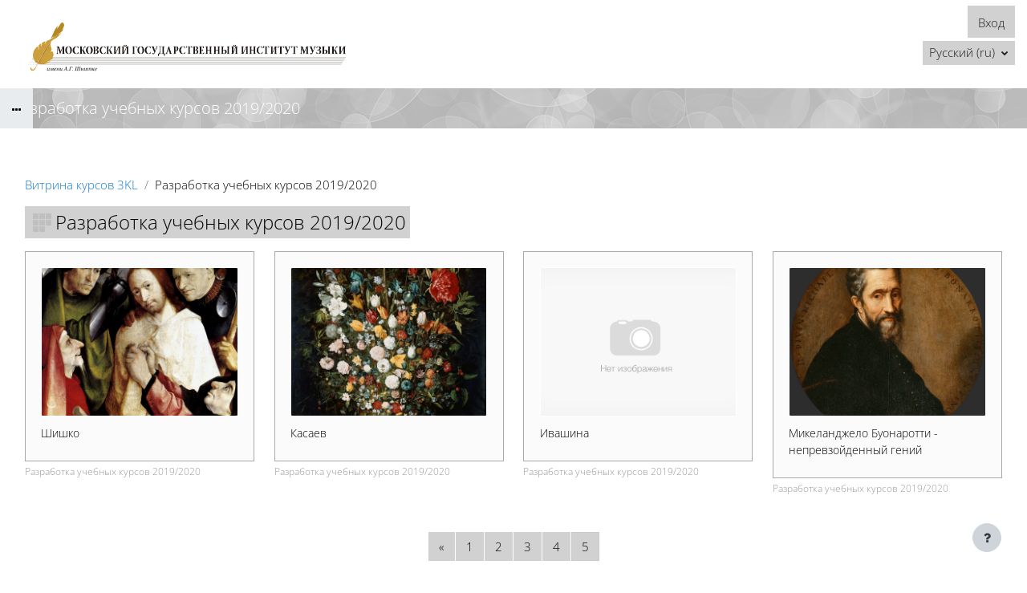

--- FILE ---
content_type: text/html; charset=utf-8
request_url: https://fdo.schnittke-mgim.ru/local/crw/category.php?cid=23&page=4
body_size: 11264
content:
<!DOCTYPE html>

<html  dir="ltr" lang="ru" xml:lang="ru" data-dockeditem-title="2">
<head>
    <title></title>
    <link rel="shortcut icon" href="https://fdo.schnittke-mgim.ru/theme/opentechnology/pix/favicon.ico"/>
    <meta http-equiv="Content-Type" content="text/html; charset=utf-8" />
<meta name="keywords" content="moodle, " />
<link rel="stylesheet" type="text/css" href="https://fdo.schnittke-mgim.ru/theme/yui_combo.php/rollup/3.17.2/yui-moodlesimple-min.css" /><script id="firstthemesheet" type="text/css">/** Required in order to fix style inclusion problems in IE with YUI **/</script><link rel="stylesheet" type="text/css" href="https://fdo.schnittke-mgim.ru/theme/opentechnology/stylesprofile.php/profile/mgim/1727349655/1/1712325282/1" />
<link rel="stylesheet" type="text/css" href="https://fdo.schnittke-mgim.ru/lib/editor/atto/plugins/otiframe/otiframe.css" />
<link rel="stylesheet" type="text/css" href="https://fdo.schnittke-mgim.ru/lib/editor/atto/plugins/otmagnifier/magnifier.css?v=1" />
<script>
//<![CDATA[
var M = {}; M.yui = {};
M.pageloadstarttime = new Date();
M.cfg = {"wwwroot":"https:\/\/fdo.schnittke-mgim.ru","homeurl":{},"sesskey":"hgFdhVkbIj","sessiontimeout":"7200","sessiontimeoutwarning":1200,"themerev":"1727349655","slasharguments":1,"theme":"opentechnology","iconsystemmodule":"core\/icon_system_fontawesome","jsrev":"1727349655","admin":"admin","svgicons":true,"usertimezone":"\u0415\u0432\u0440\u043e\u043f\u0430\/\u041c\u043e\u0441\u043a\u0432\u0430","language":"ru","courseId":1,"courseContextId":2,"contextid":13492,"contextInstanceId":23,"langrev":1769562844,"templaterev":"1727349655"};var yui1ConfigFn = function(me) {if(/-skin|reset|fonts|grids|base/.test(me.name)){me.type='css';me.path=me.path.replace(/\.js/,'.css');me.path=me.path.replace(/\/yui2-skin/,'/assets/skins/sam/yui2-skin')}};
var yui2ConfigFn = function(me) {var parts=me.name.replace(/^moodle-/,'').split('-'),component=parts.shift(),module=parts[0],min='-min';if(/-(skin|core)$/.test(me.name)){parts.pop();me.type='css';min=''}
if(module){var filename=parts.join('-');me.path=component+'/'+module+'/'+filename+min+'.'+me.type}else{me.path=component+'/'+component+'.'+me.type}};
YUI_config = {"debug":false,"base":"https:\/\/fdo.schnittke-mgim.ru\/lib\/yuilib\/3.17.2\/","comboBase":"https:\/\/fdo.schnittke-mgim.ru\/theme\/yui_combo.php\/","combine":true,"filter":null,"insertBefore":"firstthemesheet","groups":{"yui2":{"base":"https:\/\/fdo.schnittke-mgim.ru\/lib\/yuilib\/2in3\/2.9.0\/build\/","comboBase":"https:\/\/fdo.schnittke-mgim.ru\/theme\/yui_combo.php\/","combine":true,"ext":false,"root":"2in3\/2.9.0\/build\/","patterns":{"yui2-":{"group":"yui2","configFn":yui1ConfigFn}}},"moodle":{"name":"moodle","base":"https:\/\/fdo.schnittke-mgim.ru\/theme\/yui_combo.php\/m\/1727349655\/","combine":true,"comboBase":"https:\/\/fdo.schnittke-mgim.ru\/theme\/yui_combo.php\/","ext":false,"root":"m\/1727349655\/","patterns":{"moodle-":{"group":"moodle","configFn":yui2ConfigFn}},"filter":null,"modules":{"moodle-core-handlebars":{"condition":{"trigger":"handlebars","when":"after"}},"moodle-core-event":{"requires":["event-custom"]},"moodle-core-languninstallconfirm":{"requires":["base","node","moodle-core-notification-confirm","moodle-core-notification-alert"]},"moodle-core-formchangechecker":{"requires":["base","event-focus","moodle-core-event"]},"moodle-core-blocks":{"requires":["base","node","io","dom","dd","dd-scroll","moodle-core-dragdrop","moodle-core-notification"]},"moodle-core-chooserdialogue":{"requires":["base","panel","moodle-core-notification"]},"moodle-core-popuphelp":{"requires":["moodle-core-tooltip"]},"moodle-core-maintenancemodetimer":{"requires":["base","node"]},"moodle-core-notification":{"requires":["moodle-core-notification-dialogue","moodle-core-notification-alert","moodle-core-notification-confirm","moodle-core-notification-exception","moodle-core-notification-ajaxexception"]},"moodle-core-notification-dialogue":{"requires":["base","node","panel","escape","event-key","dd-plugin","moodle-core-widget-focusafterclose","moodle-core-lockscroll"]},"moodle-core-notification-alert":{"requires":["moodle-core-notification-dialogue"]},"moodle-core-notification-confirm":{"requires":["moodle-core-notification-dialogue"]},"moodle-core-notification-exception":{"requires":["moodle-core-notification-dialogue"]},"moodle-core-notification-ajaxexception":{"requires":["moodle-core-notification-dialogue"]},"moodle-core-actionmenu":{"requires":["base","event","node-event-simulate"]},"moodle-core-lockscroll":{"requires":["plugin","base-build"]},"moodle-core-tooltip":{"requires":["base","node","io-base","moodle-core-notification-dialogue","json-parse","widget-position","widget-position-align","event-outside","cache-base"]},"moodle-core-dragdrop":{"requires":["base","node","io","dom","dd","event-key","event-focus","moodle-core-notification"]},"moodle-core_availability-form":{"requires":["base","node","event","event-delegate","panel","moodle-core-notification-dialogue","json"]},"moodle-backup-backupselectall":{"requires":["node","event","node-event-simulate","anim"]},"moodle-backup-confirmcancel":{"requires":["node","node-event-simulate","moodle-core-notification-confirm"]},"moodle-course-util":{"requires":["node"],"use":["moodle-course-util-base"],"submodules":{"moodle-course-util-base":{},"moodle-course-util-section":{"requires":["node","moodle-course-util-base"]},"moodle-course-util-cm":{"requires":["node","moodle-course-util-base"]}}},"moodle-course-management":{"requires":["base","node","io-base","moodle-core-notification-exception","json-parse","dd-constrain","dd-proxy","dd-drop","dd-delegate","node-event-delegate"]},"moodle-course-categoryexpander":{"requires":["node","event-key"]},"moodle-course-dragdrop":{"requires":["base","node","io","dom","dd","dd-scroll","moodle-core-dragdrop","moodle-core-notification","moodle-course-coursebase","moodle-course-util"]},"moodle-form-passwordunmask":{"requires":[]},"moodle-form-dateselector":{"requires":["base","node","overlay","calendar"]},"moodle-form-shortforms":{"requires":["node","base","selector-css3","moodle-core-event"]},"moodle-question-preview":{"requires":["base","dom","event-delegate","event-key","core_question_engine"]},"moodle-question-chooser":{"requires":["moodle-core-chooserdialogue"]},"moodle-question-searchform":{"requires":["base","node"]},"moodle-availability_active-form":{"requires":["base","node","event","moodle-core_availability-form"]},"moodle-availability_assignfeedback-form":{"requires":["base","node","event","moodle-core_availability-form"]},"moodle-availability_badge-form":{"requires":["base","node","event","moodle-core_badge-form"]},"moodle-availability_completion-form":{"requires":["base","node","event","moodle-core_availability-form"]},"moodle-availability_counter-form":{"requires":["base","node","event","moodle-core_availability-form"]},"moodle-availability_coursecompleted-form":{"requires":["base","node","event","moodle-core_availability-form"]},"moodle-availability_date-form":{"requires":["base","node","event","io","moodle-core_availability-form"]},"moodle-availability_duration-form":{"requires":["base","node","event","moodle-core_availability-form"]},"moodle-availability_examus2-form":{"requires":["base","node","event","moodle-core_availability-form"]},"moodle-availability_grade-form":{"requires":["base","node","event","moodle-core_availability-form"]},"moodle-availability_group-form":{"requires":["base","node","event","moodle-core_availability-form"]},"moodle-availability_grouping-form":{"requires":["base","node","event","moodle-core_availability-form"]},"moodle-availability_language-form":{"requires":["base","node","event","node-event-simulate","moodle-core_availability-form"]},"moodle-availability_otcomparison-form":{"requires":["base","node","event","moodle-core_availability-form"]},"moodle-availability_othercompleted-form":{"requires":["base","node","event","moodle-core_availability-form"]},"moodle-availability_otherenrolled-form":{"requires":["base","node","event","moodle-core_availability-form"]},"moodle-availability_password-popup":{"requires":["base","node","event","moodle-core-notification-dialogue","io-base"]},"moodle-availability_password-form":{"requires":["base","node","event","event-valuechange","moodle-core_availability-form"]},"moodle-availability_policy3kl-form":{"requires":["base","node","event","moodle-core_availability-form"]},"moodle-availability_profile-form":{"requires":["base","node","event","moodle-core_availability-form"]},"moodle-availability_role-form":{"requires":["base","node","event","moodle-core_availability-form"]},"moodle-availability_xp-form":{"requires":["base","node","event","handlebars","moodle-core_availability-form"]},"moodle-mod_assign-history":{"requires":["node","transition"]},"moodle-mod_checklist-linkselect":{"requires":["node","event-valuechange"]},"moodle-mod_offlinequiz-offlinequizbase":{"requires":["base","node"]},"moodle-mod_offlinequiz-repaginate":{"requires":["base","event","node","io","moodle-core-notification-dialogue"]},"moodle-mod_offlinequiz-toolboxes":{"requires":["base","node","event","event-key","io","moodle-mod_offlinequiz-offlinequizbase","moodle-mod_offlinequiz-util-slot","moodle-core-notification-ajaxexception"]},"moodle-mod_offlinequiz-util":{"requires":["node"],"use":["moodle-mod_offlinequiz-util-base"],"submodules":{"moodle-mod_offlinequiz-util-base":{},"moodle-mod_offlinequiz-util-slot":{"requires":["node","moodle-mod_offlinequiz-util-base"]},"moodle-mod_offlinequiz-util-page":{"requires":["node","moodle-mod_offlinequiz-util-base"]}}},"moodle-mod_offlinequiz-modform":{"requires":["base","node","event"]},"moodle-mod_offlinequiz-questionchooser":{"requires":["moodle-core-chooserdialogue","moodle-mod_offlinequiz-util","querystring-parse"]},"moodle-mod_offlinequiz-randomquestion":{"requires":["base","event","node","io","moodle-core-notification-dialogue"]},"moodle-mod_offlinequiz-autosave":{"requires":["base","node","event","event-valuechange","node-event-delegate","io-form"]},"moodle-mod_offlinequiz-offlinequizquestionbank":{"requires":["base","event","node","io","io-form","yui-later","moodle-question-qbankmanager","moodle-qbank_editquestion-chooser","moodle-question-searchform","moodle-core-notification"]},"moodle-mod_offlinequiz-dragdrop":{"requires":["base","node","io","dom","dd","dd-scroll","moodle-core-dragdrop","moodle-core-notification","moodle-mod_offlinequiz-offlinequizbase","moodle-mod_offlinequiz-util-base","moodle-mod_offlinequiz-util-page","moodle-mod_offlinequiz-util-slot","moodle-course-util"]},"moodle-mod_quiz-toolboxes":{"requires":["base","node","event","event-key","io","moodle-mod_quiz-quizbase","moodle-mod_quiz-util-slot","moodle-core-notification-ajaxexception"]},"moodle-mod_quiz-util":{"requires":["node","moodle-core-actionmenu"],"use":["moodle-mod_quiz-util-base"],"submodules":{"moodle-mod_quiz-util-base":{},"moodle-mod_quiz-util-slot":{"requires":["node","moodle-mod_quiz-util-base"]},"moodle-mod_quiz-util-page":{"requires":["node","moodle-mod_quiz-util-base"]}}},"moodle-mod_quiz-modform":{"requires":["base","node","event"]},"moodle-mod_quiz-questionchooser":{"requires":["moodle-core-chooserdialogue","moodle-mod_quiz-util","querystring-parse"]},"moodle-mod_quiz-autosave":{"requires":["base","node","event","event-valuechange","node-event-delegate","io-form"]},"moodle-mod_quiz-quizbase":{"requires":["base","node"]},"moodle-mod_quiz-dragdrop":{"requires":["base","node","io","dom","dd","dd-scroll","moodle-core-dragdrop","moodle-core-notification","moodle-mod_quiz-quizbase","moodle-mod_quiz-util-base","moodle-mod_quiz-util-page","moodle-mod_quiz-util-slot","moodle-course-util"]},"moodle-message_airnotifier-toolboxes":{"requires":["base","node","io"]},"moodle-block_xp-rulepicker":{"requires":["base","node","handlebars","moodle-core-notification-dialogue"]},"moodle-block_xp-notification":{"requires":["base","node","handlebars","button-plugin","moodle-core-notification-dialogue"]},"moodle-block_xp-filters":{"requires":["base","node","moodle-core-dragdrop","moodle-core-notification-confirm","moodle-block_xp-rulepicker"]},"moodle-filter_glossary-autolinker":{"requires":["base","node","io-base","json-parse","event-delegate","overlay","moodle-core-event","moodle-core-notification-alert","moodle-core-notification-exception","moodle-core-notification-ajaxexception"]},"moodle-filter_mathjaxloader-loader":{"requires":["moodle-core-event"]},"moodle-editor_atto-rangy":{"requires":[]},"moodle-editor_atto-editor":{"requires":["node","transition","io","overlay","escape","event","event-simulate","event-custom","node-event-html5","node-event-simulate","yui-throttle","moodle-core-notification-dialogue","moodle-core-notification-confirm","moodle-editor_atto-rangy","handlebars","timers","querystring-stringify"]},"moodle-editor_atto-plugin":{"requires":["node","base","escape","event","event-outside","handlebars","event-custom","timers","moodle-editor_atto-menu"]},"moodle-editor_atto-menu":{"requires":["moodle-core-notification-dialogue","node","event","event-custom"]},"moodle-report_eventlist-eventfilter":{"requires":["base","event","node","node-event-delegate","datatable","autocomplete","autocomplete-filters"]},"moodle-report_loglive-fetchlogs":{"requires":["base","event","node","io","node-event-delegate"]},"moodle-gradereport_history-userselector":{"requires":["escape","event-delegate","event-key","handlebars","io-base","json-parse","moodle-core-notification-dialogue"]},"moodle-qbank_editquestion-chooser":{"requires":["moodle-core-chooserdialogue"]},"moodle-tool_capability-search":{"requires":["base","node"]},"moodle-tool_lp-dragdrop-reorder":{"requires":["moodle-core-dragdrop"]},"moodle-tool_monitor-dropdown":{"requires":["base","event","node"]},"moodle-assignfeedback_editpdf-editor":{"requires":["base","event","node","io","graphics","json","event-move","event-resize","transition","querystring-stringify-simple","moodle-core-notification-dialog","moodle-core-notification-alert","moodle-core-notification-warning","moodle-core-notification-exception","moodle-core-notification-ajaxexception"]},"moodle-atto_accessibilitychecker-button":{"requires":["color-base","moodle-editor_atto-plugin"]},"moodle-atto_accessibilityhelper-button":{"requires":["moodle-editor_atto-plugin"]},"moodle-atto_align-button":{"requires":["moodle-editor_atto-plugin"]},"moodle-atto_bold-button":{"requires":["moodle-editor_atto-plugin"]},"moodle-atto_c4l-button":{"requires":["moodle-editor_atto-plugin"]},"moodle-atto_charmap-button":{"requires":["moodle-editor_atto-plugin"]},"moodle-atto_clear-button":{"requires":["moodle-editor_atto-plugin"]},"moodle-atto_collapse-button":{"requires":["moodle-editor_atto-plugin"]},"moodle-atto_emojipicker-button":{"requires":["moodle-editor_atto-plugin"]},"moodle-atto_emoticon-button":{"requires":["moodle-editor_atto-plugin"]},"moodle-atto_equation-button":{"requires":["moodle-editor_atto-plugin","moodle-core-event","io","event-valuechange","tabview","array-extras"]},"moodle-atto_fullscreen-button":{"requires":["event-resize","moodle-editor_atto-plugin"]},"moodle-atto_h5p-button":{"requires":["moodle-editor_atto-plugin"]},"moodle-atto_html-beautify":{},"moodle-atto_html-button":{"requires":["promise","moodle-editor_atto-plugin","moodle-atto_html-beautify","moodle-atto_html-codemirror","event-valuechange"]},"moodle-atto_html-codemirror":{"requires":["moodle-atto_html-codemirror-skin"]},"moodle-atto_htmlplus-beautify":{},"moodle-atto_htmlplus-button":{"requires":["moodle-editor_atto-plugin","moodle-atto_htmlplus-beautify","moodle-atto_htmlplus-codemirror","event-valuechange"]},"moodle-atto_htmlplus-codemirror":{"requires":["moodle-atto_htmlplus-codemirror-skin"]},"moodle-atto_image-button":{"requires":["moodle-editor_atto-plugin"]},"moodle-atto_indent-button":{"requires":["moodle-editor_atto-plugin"]},"moodle-atto_italic-button":{"requires":["moodle-editor_atto-plugin"]},"moodle-atto_link-button":{"requires":["moodle-editor_atto-plugin"]},"moodle-atto_managefiles-button":{"requires":["moodle-editor_atto-plugin"]},"moodle-atto_managefiles-usedfiles":{"requires":["node","escape"]},"moodle-atto_media-button":{"requires":["moodle-editor_atto-plugin","moodle-form-shortforms"]},"moodle-atto_noautolink-button":{"requires":["moodle-editor_atto-plugin"]},"moodle-atto_orderedlist-button":{"requires":["moodle-editor_atto-plugin"]},"moodle-atto_otiframe-button":{"requires":["moodle-editor_atto-plugin"]},"moodle-atto_otspoiler-button":{"requires":["moodle-editor_atto-plugin"]},"moodle-atto_recordrtc-recording":{"requires":["moodle-atto_recordrtc-button"]},"moodle-atto_recordrtc-button":{"requires":["moodle-editor_atto-plugin","moodle-atto_recordrtc-recording"]},"moodle-atto_rtl-button":{"requires":["moodle-editor_atto-plugin"]},"moodle-atto_strike-button":{"requires":["moodle-editor_atto-plugin"]},"moodle-atto_styles-button":{"requires":["moodle-editor_atto-plugin"]},"moodle-atto_subscript-button":{"requires":["moodle-editor_atto-plugin"]},"moodle-atto_superscript-button":{"requires":["moodle-editor_atto-plugin"]},"moodle-atto_table-button":{"requires":["moodle-editor_atto-plugin","moodle-editor_atto-menu","event","event-valuechange"]},"moodle-atto_textjustify-button":{"requires":["moodle-editor_atto-plugin"]},"moodle-atto_title-button":{"requires":["moodle-editor_atto-plugin"]},"moodle-atto_underline-button":{"requires":["moodle-editor_atto-plugin"]},"moodle-atto_undo-button":{"requires":["moodle-editor_atto-plugin"]},"moodle-atto_unorderedlist-button":{"requires":["moodle-editor_atto-plugin"]},"moodle-atto_wiris-button":{"requires":["moodle-editor_atto-plugin","get"]},"moodle-atto_wordimport-button":{"requires":["moodle-editor_atto-plugin"]}}},"gallery":{"name":"gallery","base":"https:\/\/fdo.schnittke-mgim.ru\/lib\/yuilib\/gallery\/","combine":true,"comboBase":"https:\/\/fdo.schnittke-mgim.ru\/theme\/yui_combo.php\/","ext":false,"root":"gallery\/1727349655\/","patterns":{"gallery-":{"group":"gallery"}}}},"modules":{"core_filepicker":{"name":"core_filepicker","fullpath":"https:\/\/fdo.schnittke-mgim.ru\/lib\/javascript.php\/1727349655\/repository\/filepicker.js","requires":["base","node","node-event-simulate","json","async-queue","io-base","io-upload-iframe","io-form","yui2-treeview","panel","cookie","datatable","datatable-sort","resize-plugin","dd-plugin","escape","moodle-core_filepicker","moodle-core-notification-dialogue"]},"core_comment":{"name":"core_comment","fullpath":"https:\/\/fdo.schnittke-mgim.ru\/lib\/javascript.php\/1727349655\/comment\/comment.js","requires":["base","io-base","node","json","yui2-animation","overlay","escape"]},"mathjax":{"name":"mathjax","fullpath":"https:\/\/cdn.jsdelivr.net\/npm\/mathjax@2.7.9\/MathJax.js?delayStartupUntil=configured"}}};
M.yui.loader = {modules: {}};

//]]>
</script>

    <meta name="viewport" content="width=device-width, initial-scale=1.0" />
</head>
<body  id="page-course-index-category" class="format-site  path-course path-course-index chrome dir-ltr lang-ru yui-skin-sam yui3-skin-sam fdo-schnittke-mgim-ru pagelayout-coursecategory course-1 context-13492 category-23 notloggedin theme-ot profile_mgim uses-drawers">
<div id="body-inner" class="">

<div>
    <a class="sr-only sr-only-focusable" href="#maincontent">Перейти к основному содержанию</a>
</div><script src="https://fdo.schnittke-mgim.ru/lib/javascript.php/1727349655/lib/polyfills/polyfill.js"></script>
<script src="https://fdo.schnittke-mgim.ru/theme/yui_combo.php/rollup/3.17.2/yui-moodlesimple-min.js"></script><script src="https://fdo.schnittke-mgim.ru/theme/jquery.php/core/jquery-3.6.1.min.js"></script>
<script src="https://fdo.schnittke-mgim.ru/lib/javascript.php/1727349655/lib/javascript-static.js"></script>
<script>
//<![CDATA[
document.body.className += ' jsenabled';
//]]>
</script>

<header id="page-header" class="hide-empty-dock dock-has-heading">


	<div class="wrapper">
        <div id="h_top_wrapper" class="h_top_wrapper container-fluid  ">

            <div id="h_top" class="h_top flex-column flex-lg-row align-items-center align-items-md-stretch  justify-content-center justify-content-lg-between " data-primary-x="right" data-primary-y="bottom" data-has-header-text="0">
               	<div id="h_leftblock_wrapper" class="h_leftblock_wrapper align-items-center align-items-md-stretch justify-content-center justify-content-md-start">

           			<div class="header_logoimage_wrappper flex-column align-items-center align-items-md-start flex-md-row"><a class="header_logoimage mr-0 mr-md-2" href="http://schnittke-mgim.ru/"><img class="logo" src="//fdo.schnittke-mgim.ru/pluginfile.php/1/theme_opentechnology/settings_mgim_header_logoimage/1727349655/Z3.png" alt="В начало" /><img class="compact-logo" src="//fdo.schnittke-mgim.ru/pluginfile.php/1/theme_opentechnology/settings_mgim_header_logoimage/1727349655/Z3.png" alt="В начало" /></a></div>


               	</div>
               	<div id="h_rightblock_wrapper" class="h_rightblock_wrapper  nocaret">

                   	<div class="usernav justify-content-center justify-content-md-start">
                   		
                   	        
                   	    
                   	
                   		
                   		<div class="d-flex flex-wrap justify-content-end">
                   		<div class="usermenu moodle-has-zindex"><span class="login"><span class="loggedinnot">Вы не вошли в систему</span> <a href="https://fdo.schnittke-mgim.ru/login/index.php" class="btn btn-primary">Вход</a></span></div>
                   	   	
                   		</div>
                   		
                   	</div>
			        <div class="primary-navigation d-flex align-items-center">
			       		<nav class="moremenu navigation">
    <ul id="moremenu-697e7f3ef0763-navbar-nav" role="menubar" class="nav more-nav navbar-nav">
                <li data-key="home" class="nav-item" role="none" data-forceintomoremenu="false">
                            <a role="menuitem" class="nav-link active "
                                href="https://fdo.schnittke-mgim.ru/"
                                
                                aria-current="true"
                                
                            >
                                В начало
                            </a>
                </li>
        <li role="none" class="nav-item dropdown dropdownmoremenu d-none" data-region="morebutton">
            <a class="dropdown-toggle nav-link " href="#" id="moremenu-dropdown-697e7f3ef0763" role="menuitem" data-toggle="dropdown" aria-haspopup="true" aria-expanded="false" tabindex="-1">
                Дополнительно
            </a>
            <ul class="dropdown-menu dropdown-menu-left" data-region="moredropdown" aria-labelledby="moremenu-dropdown-697e7f3ef0763" role="menu">
            </ul>
        </li>
    </ul>
</nav>

			        	
			        	<div class="langmenu">
    <div class="dropdown show">
        <a href="#" role="button" id="lang-menu-toggle" data-toggle="dropdown" aria-label="Язык" aria-haspopup="true" aria-controls="lang-action-menu" class="btn dropdown-toggle">
            <i class="icon fa fa-language fa-fw mr-1" aria-hidden="true"></i>
            <span class="langbutton">
                Русский ‎(ru)‎
            </span>
            <b class="caret"></b>
        </a>
        <div role="menu" aria-labelledby="lang-menu-toggle" id="lang-action-menu" class="dropdown-menu dropdown-menu-right">
                    <a href="#" class="dropdown-item pl-5" role="menuitem" aria-current="true"
                            >
                        Русский ‎(ru)‎
                    </a>
                    <a href="https://fdo.schnittke-mgim.ru/local/crw/category.php?cid=23&amp;lang=en" class="dropdown-item pl-5" role="menuitem" 
                            lang="en" >
                        English ‎(en)‎
                    </a>
        </div>
    </div>
</div>

			        </div>

               	</div>
           	</div>

       	</div>
    </div>
    <div class="dock_bg_wrapper">
        <div id="dock_bg" class="container-fluid ">
        	<h1 class="headermain">Разработка учебных курсов 2019/2020</h1>
       	</div>
   	</div>
</header><div class="drawer-toggles d-flex">
    <div class="drawer-toggles-left d-flex">
        <div class="drawer-toggler drawer-left-toggle open-nav d-print-none drawer-toggler-breadcrumbs
        	 ">
            <button
                class="btn icon-no-margin"
                data-toggler="drawers"
                data-action="toggle"
                data-target="theme_opentechnology-drawers-breadcrumbs"
                data-toggle="tooltip"
                data-placement="right"
                title="Открыть хлебные крошки"
            >
                <span class="fa-stack fa-lg icon icon-to-open"><i class="icon fa fa-ellipsis-h fa-fw " aria-hidden="true"  ></i></span>
                <span class="fa-stack fa-lg icon icon-to-close">
				  <i class="fa fa-home fa-stack-1x" style="margin-top: -3px;"></i>
				  <i class="fa fa-ellipsis-h fa-stack-1x " style="margin-top: 8px;"></i>
				</span>
            </button>
        </div>
    </div>
    <div class="drawer-toggles-right">
    </div>
</div>
<div class="drawers">
    <div  class="        	 drawer drawer-left 
 d-print-none not-initialized" data-region="fixed-drawer" id="theme_opentechnology-drawers-breadcrumbs" data-preference="" data-state="show-drawer-left" data-forceopen="0" data-close-on-resize="0">
    <div class="drawerheader">
        <button
            class="btn drawertoggle icon-no-margin hidden"
            data-toggler="drawers"
            data-action="closedrawer"
            data-target="theme_opentechnology-drawers-breadcrumbs"
            data-toggle="tooltip"
            data-placement="right"
            title="Закрыть панель"
        >
            <i class="icon fa fa-times fa-fw " aria-hidden="true"  ></i>
        </button>
    </div>
    <div class="drawercontent drag-container" data-usertour="scroller">
                    <span class="accesshide" id="navbar-label">Путь к странице</span><nav aria-labelledby="navbar-label"><ul class="breadcrumb"><li data-node-type="60" class=""><span itemscope="" itemtype="http://data-vocabulary.org/Breadcrumb"><a itemprop="url" href="https://fdo.schnittke-mgim.ru/"><span itemprop="title">В начало</span></a></span><span class="divider"> <span class="accesshide " ><span class="arrow_text">/</span>&nbsp;</span><span class="arrow sep" aria-hidden="true">&#9658;</span> </span></li><li data-node-type="0" class=""><span itemscope="" itemtype="http://data-vocabulary.org/Breadcrumb"><a itemprop="url" href="https://fdo.schnittke-mgim.ru/local/crw/index.php"><span itemprop="title">Витрина курсов 3KL</span></a></span><span class="divider"> <span class="accesshide " ><span class="arrow_text">/</span>&nbsp;</span><span class="arrow sep" aria-hidden="true">&#9658;</span> </span></li><li data-node-type="60" class=""><span tabindex="0">Разработка учебных курсов 2019/2020</span></li></ul></nav>

    </div>
</div>
</div><div class="clearfix"></div>
<div id="blocks-content-heading-wrapper">
    <div id="blocks-content-heading-position" class="container-fluid ">
        <aside id="block-region-content-heading" class=" block-region" data-blockregion="content-heading" data-droptarget="1"></aside>    </div>
</div>

<div id="page-wrapper">
    <div class="container-fluid ">
        <div id="page" class="row-fluid">
        	<div class="page-wrapper col-md-12">
                <div id="page-content" class="row   d-print-block">
    <div id="region-main-box" class="region-main">
        <section id="region-main" class="region-main-content" aria-label="Содержимое">
            
                <header class="d-print-none mt-6 mb-1">
    <div class="w-100">
        <div class="d-flex flex-wrap align-items-center">
            <div id="page-navbar">
                <nav aria-label="Панель навигации">
    <ol class="breadcrumb">
                <li class="breadcrumb-item">
                    <a href="https://fdo.schnittke-mgim.ru/local/crw/index.php"  >Витрина курсов 3KL</a>
                </li>
        
                <li class="breadcrumb-item"><span>Разработка учебных курсов 2019/2020</span></li>
        </ol>
</nav>
            </div>
            <div class="ml-auto d-flex">
                
            </div>
            <div id="course-header">
                
            </div>
        </div>
        <div class="d-flex align-items-center">
            <div class="header-actions-container ml-auto" data-region="header-actions-container">
            </div>
        </div>
    </div>
</header>
            
                <aside id="block-region-side-content-top" class="block-region" data-blockregion="side-content-top" data-droptarget="1"></aside>
        	
            
            	<span class="notifications" id="user-notifications"></span>
        	
            
        	
            	

            <div role="main"><span id="maincontent"></span><span></span><div class="local_crw mt-n6" id="local_crw" data-object-id="00000000544a957a0000000010161977"><div class="crw_ptype_20 mt-6" data-plugin-code="categories_list_tiles"></div><div class="crw_ptype_10 mt-6" data-plugin-code="courses_list_tiles"><div class="crw_plugin_header mb-3"><div class="crw_courses_header row"><div class="col text-left"><div class="crwh_categoryname">Разработка учебных курсов 2019/2020</div></div><div class="col text-right"></div></div></div><div class="crw_plugin_body mb-3"><div class="clt_coursesblock clt_passe_partout"><div class="clt_coursebox clt_item0 clt_courseline4 first" data-courseid="1678" data-type="1"><a href="https://fdo.schnittke-mgim.ru/local/crw/course.php?id=1678" class="clt_courseinfo_holder"><div class="clt_course_img" style="background-image: url(&quot;https://fdo.schnittke-mgim.ru/pluginfile.php/13569/local_crw/overviewfiles/0/bosch04.jpg&quot;);"><div class="clt_course_img_infoblock"></div></div><div class="clt_course_title_wrapper"><div class="clt_course_title"><div class="clt_course_title_content">Шишко</div></div></div><a class="clt_course_catname" href="https://fdo.schnittke-mgim.ru/local/crw/?cid=23">Разработка учебных курсов 2019/2020</a></a></div><div class="clt_coursebox clt_item1 clt_courseline4" data-courseid="1710" data-type="1"><a href="https://fdo.schnittke-mgim.ru/local/crw/course.php?id=1710" class="clt_courseinfo_holder"><div class="clt_course_img" style="background-image: url(&quot;https://fdo.schnittke-mgim.ru/pluginfile.php/14881/local_crw/overviewfiles/0/%D0%BE%D0%B1%D0%BB%D0%BE%D0%B6%D0%BA%D0%B0.jpg&quot;);"><div class="clt_course_img_infoblock"></div></div><div class="clt_course_title_wrapper"><div class="clt_course_title"><div class="clt_course_title_content">Касаев</div></div></div><a class="clt_course_catname" href="https://fdo.schnittke-mgim.ru/local/crw/?cid=23">Разработка учебных курсов 2019/2020</a></a></div><div class="clt_coursebox clt_item2 clt_courseline4" data-courseid="1637" data-type="1"><a href="https://fdo.schnittke-mgim.ru/local/crw/course.php?id=1637" class="clt_courseinfo_holder"><div class="clt_course_img" style="background-image: url(&quot;https://fdo.schnittke-mgim.ru/local/crw/assets/no-photo.gif&quot;);"><div class="clt_course_img_infoblock"></div></div><div class="clt_course_title_wrapper"><div class="clt_course_title"><div class="clt_course_title_content">Ивашина</div></div></div><a class="clt_course_catname" href="https://fdo.schnittke-mgim.ru/local/crw/?cid=23">Разработка учебных курсов 2019/2020</a></a></div><div class="clt_coursebox clt_item3 clt_courseline4 last" data-courseid="1658" data-type="1"><a href="https://fdo.schnittke-mgim.ru/local/crw/course.php?id=1658" class="clt_courseinfo_holder"><div class="clt_course_img" style="background-image: url(&quot;https://fdo.schnittke-mgim.ru/pluginfile.php/13218/local_crw/overviewfiles/0/1448472676.jpg&quot;);"><div class="clt_course_img_infoblock"></div></div><div class="clt_course_title_wrapper"><div class="clt_course_title"><div class="clt_course_title_content">Микеланджело Буонаротти - непревзойденный гений</div></div></div><a class="clt_course_catname" href="https://fdo.schnittke-mgim.ru/local/crw/?cid=23">Разработка учебных курсов 2019/2020</a></a></div><div class="clt_clearboth"></div></div></div><div class="crw_plugin_footer mb-3"><nav aria-label="Страница" class="pagination pagination-centered justify-content-center">
        <ul class="mt-1 pagination " data-page-size="10">
                <li class="page-item" data-page-number="4">
                    <a href="https://fdo.schnittke-mgim.ru/local/crw/category.php?cid=23&amp;page=3" class="page-link">
                        <span aria-hidden="true">&laquo;</span>
                        <span class="sr-only">Предыдущая страница</span>
                    </a>
                </li>
                <li class="page-item " data-page-number="1">
                    <a href="https://fdo.schnittke-mgim.ru/local/crw/category.php?cid=23&amp;page=0" class="page-link" >
                        <span aria-hidden="true">1</span>
                        <span class="sr-only">Страница 1</span>
                    </a>
                </li>
                <li class="page-item " data-page-number="2">
                    <a href="https://fdo.schnittke-mgim.ru/local/crw/category.php?cid=23&amp;page=1" class="page-link" >
                        <span aria-hidden="true">2</span>
                        <span class="sr-only">Страница 2</span>
                    </a>
                </li>
                <li class="page-item " data-page-number="3">
                    <a href="https://fdo.schnittke-mgim.ru/local/crw/category.php?cid=23&amp;page=2" class="page-link" >
                        <span aria-hidden="true">3</span>
                        <span class="sr-only">Страница 3</span>
                    </a>
                </li>
                <li class="page-item " data-page-number="4">
                    <a href="https://fdo.schnittke-mgim.ru/local/crw/category.php?cid=23&amp;page=3" class="page-link" >
                        <span aria-hidden="true">4</span>
                        <span class="sr-only">Страница 4</span>
                    </a>
                </li>
                <li class="page-item active" data-page-number="5">
                    <a href="#" class="page-link" aria-current="page">
                        <span aria-hidden="true">5</span>
                        <span class="sr-only">Страница 5</span>
                    </a>
                </li>
        </ul>
    </nav></div></div></div></div>

            	
            	

            	<aside id="block-region-side-content-bot" class="block-region" data-blockregion="side-content-bot" data-droptarget="1"></aside>
        </section>
    </div>

    <div class="columnleft blockcolumn  mt-6">
        <section data-region="blocks-column" class="d-print-none" aria-label="Блоки">
            <aside id="block-region-side-pre" class="block-region" data-blockregion="side-pre" data-droptarget="1"></aside>
        </section>
    </div>

</div>            </div>
        </div>
            </div>
</div>
<div class="clearfix"></div>
<div id="dock" role="menubar" aria-label="Блоки">
	<div class="buttons_container d-flex justify-content-end">
		<div class="dockeditem_container d-flex flex-nowrap overflow-auto">
		    
		</div>
	</div>
	<div id="dockeditempanel" class="dockitempanel_hidden">
		<div class="drop-here-message">Вы можете переместить блок сюда, чтобы он попал в док</div>
		<div class="dockeditempanel_content blockcolumn ">
        	<section data-region="blocks-column" class="d-print-none" aria-label="Блоки">		
		    <aside id="block-region-dock" class="block-region" data-blockregion="dock" data-droptarget="1"></aside>
		    </section>
		</div>
	</div>
</div><div id="blocks-content-footing-wrapper">
    <div id="blocks-content-footing-position" class="container-fluid ">
        <aside id="block-region-content-footing" class=" block-region" data-blockregion="content-footing" data-droptarget="1"></aside>    </div>
</div>
<footer id="page-footer" class="moodle-has-zindex nofix">
    <div data-region="footer-container-popover">
        <button class="btn btn-icon btn-secondary icon-no-margin btn-footer-popover" data-action="footer-popover" aria-label="Показать нижний колонтитул">
            <i class="icon fa fa-question fa-fw " aria-hidden="true"  ></i>
        </button>
    </div>
    <div class="footer-content-popover container" data-region="footer-content-popover" data-popovercontent='<div class="footer-section footer-section-support px-4 pt-3 pb-0">
    
    <div class="mw-75 border-bottom pb-2"></div>
</div>
<div class="footer-section footer-section-loginfo px-4 pb-0">
    <div class="logininfo pb-0">
        <div class="logininfo">Вы не вошли в систему (<a href="https://fdo.schnittke-mgim.ru/login/index.php">Вход</a>)</div>
    </div>
    <div class="tool_usertours-resettourcontainer pb-1" >
    </div>
    <div class="tool_dataprivacy"><a href="https://fdo.schnittke-mgim.ru/admin/tool/dataprivacy/summary.php">Сводка хранения данных</a></div>
    <div class="mw-75 border-bottom pb-3"></div>
</div>
<div class="footer-section footer-section-platform px-4 py-3">
        <div>На платформе <a href="http://opentechnology.ru/products/russianmoodle">CЭО 3KL</a></div>
        <div>
            Версия 4.1.13b (2023083029)
        </div>
</div>'>
    <div class="tool_usertours-resettourcontainer"></div>
    </div>
	<div class="footerborder-wrapper">
		<div class="footerborder container-fluid "></div>
	</div>
	<div class="footer-content-wrapper">
    	<div class="container-fluid ">
        	<div id="footer_wrapper" class="footer_wrapper moodle-has-zindex">
           		<div id="footer_content" class="row">
                    <div id="f_leftblock_wrapper" class="f_logo_wrapper col-md-3 desktop-first-column">
                   		<div id="f_logo_wrapper">
                   			
                   		</div>
                   		<div id="f_logo_text">
                   	   		<div class="footer_logoimage_text"><a href="http://schnittke-mgim.ru/news/"><span class="" style="font-size: small;"></span></a><p><span>123060, г. Москва, ул. Маршала Соколовского, 10</span><span><span>&nbsp;&nbsp;</span><b><span> Телефон</span></b><span>: 8 (499) 194-83-89</span></span></p><a href="http://schnittke-mgim.ru/about/feedback/"><span class="" style="font-size: small;"></span></a></div>
                   	   	</div>
                   	   	<div id="f_social_wrapper" class="position-relative">
                   	   		<div class="social_block"><div class="social_blocklinks d-flex flex-row flex-wrap justify-content-start"><div class="potentialidp vk ">
	    <a  href="https://vk.com/schnittke_mgim"  title="vk.com" class="btn btn-primary p-0">
	        <img src="https://fdo.schnittke-mgim.ru/theme/image.php/opentechnology/auth_otoauth/1727349655/vk" alt="" class="vk vk-com icon oauthicon m-0"  data-provider="vk">
	    </a>
	
</div><div class="potentialidp facebook ">
	    <a  href="https://www.facebook.com/schnittkemgim"  title="www.facebook.com" class="btn btn-primary p-0">
	        <img src="https://fdo.schnittke-mgim.ru/theme/image.php/opentechnology/auth_otoauth/1727349655/facebook" alt="" class="facebook www-facebook-com icon oauthicon m-0"  data-provider="facebook">
	    </a>
	
</div></div></div>
                   	   	</div>
                   	   	<div class="clearfix"></div>
                   	</div>
                   	<div id="f_centerblock_wrapper" class="col-md-5">
                   		<div id="f_text_wrapper">
                   	   		<div class="f_text"><div class="f_text_content"><p style="text-align: center;"><a href="http://schnittke-mgim.ru/news/">Новости</a>&nbsp; <a href="http://schnittke-mgim.ru/students/raspisanie/">Расписание</a>&nbsp; <a href="http://schnittke-mgim.ru/about/feedback/">Контакты</a><br></p></div></div>
                   	   	</div>
                   	</div>
                   	<div id="f_rightblock_wrapper" class="col-md-4 desktop-last-column">
                   		<div id="logininfo_wrapper" class="logininfo_wrapper">
                            <div class="logininfo">Вы не вошли в систему <a href="https://fdo.schnittke-mgim.ru/login/index.php" class="btn button btn-primary ajaxpopup-footer-login">Вход</a></div>
                        </div>
                       	<div id="copyright_wrapper" class="copyright_wrapper row">
                       		<div id="copyright" class="pull-right col-md-12 desktop-last-column">
                           		<div class="f_copyright_text"><div class="f_copyright_text_content"><p><span class="" style="font-size: x-small;">Все права защищены © 2017, Московский государственный институт музыки имени А.Г. Шнитке.</span><br></p></div></div>
                       		</div>
                       	</div>
                       	<div id="rm3kl">
                           	<a href="http://opentechnology.ru/products/russianmoodle">На базе СЭО 3KL</a>
                        </div>
                   	</div>
                   	<div class="systeminfo col-md-12">
                       	<div class="tool_dataprivacy"><a href="https://fdo.schnittke-mgim.ru/admin/tool/dataprivacy/summary.php">Сводка хранения данных</a></div>
                    </div>
           		</div>
        	</div>
    	</div>
	</div>
<div class="footer-content-debugging">
    <div class="container-fluid">
        
    </div>
</div>
</footer>
<script>
//<![CDATA[
var require = {
    baseUrl : 'https://fdo.schnittke-mgim.ru/lib/requirejs.php/1727349655/',
    // We only support AMD modules with an explicit define() statement.
    enforceDefine: true,
    skipDataMain: true,
    waitSeconds : 0,

    paths: {
        jquery: 'https://fdo.schnittke-mgim.ru/lib/javascript.php/1727349655/lib/jquery/jquery-3.6.1.min',
        jqueryui: 'https://fdo.schnittke-mgim.ru/lib/javascript.php/1727349655/lib/jquery/ui-1.13.2/jquery-ui.min',
        jqueryprivate: 'https://fdo.schnittke-mgim.ru/lib/javascript.php/1727349655/lib/requirejs/jquery-private'
    },

    // Custom jquery config map.
    map: {
      // '*' means all modules will get 'jqueryprivate'
      // for their 'jquery' dependency.
      '*': { jquery: 'jqueryprivate' },
      // Stub module for 'process'. This is a workaround for a bug in MathJax (see MDL-60458).
      '*': { process: 'core/first' },

      // 'jquery-private' wants the real jQuery module
      // though. If this line was not here, there would
      // be an unresolvable cyclic dependency.
      jqueryprivate: { jquery: 'jquery' }
    }
};

//]]>
</script>
<script src="https://fdo.schnittke-mgim.ru/lib/javascript.php/1727349655/lib/requirejs/require.min.js"></script>
<script>
//<![CDATA[
M.util.js_pending("core/first");
require(['core/first'], function() {
require(['core/prefetch'])
;
require.config({"paths":{"tableExport":"https:\/\/fdo.schnittke-mgim.ru\/local\/opentechnology\/js\/tableexport.jquery.plugin\/tableExport.min","bootstrap-table":"https:\/\/fdo.schnittke-mgim.ru\/local\/opentechnology\/js\/bootstrap-table\/bootstrap-table.min","bootstrap-table-locale-all":"https:\/\/fdo.schnittke-mgim.ru\/local\/opentechnology\/js\/bootstrap-table\/bootstrap-table-locale-all.min","bootstrap-table-toolbar":"https:\/\/fdo.schnittke-mgim.ru\/local\/opentechnology\/js\/bootstrap-table\/extensions\/toolbar\/bootstrap-table-toolbar.min","bootstrap-table-export":"https:\/\/fdo.schnittke-mgim.ru\/local\/opentechnology\/js\/bootstrap-table\/extensions\/export\/bootstrap-table-export.min"},"shim":{"bootstrap-table":{"deps":["jquery"],"exports":"$.fn.bootstrapTable"},"bootstrap-table-locale-all":{"deps":["bootstrap-table"],"exports":"$.fn.bootstrapTable.defaults"},"bootstrap-table-toolbar":{"deps":["bootstrap-table"],"exports":"$.fn.bootstrapTable.defaults"},"bootstrap-table-page-changed":{"deps":["bootstrap-table"],"exports":"$.fn.bootstrapTable.defaults"},"tableExport":{"deps":["jquery"],"exports":"$.fn.extend"},"bootstrap-table-export":{"deps":["bootstrap-table"],"exports":"$.fn.bootstrapTable.defaults"}}});
M.util.js_pending('atto_otiframe/otiframe'); require(['atto_otiframe/otiframe'], function(amd) {amd.init(); M.util.js_complete('atto_otiframe/otiframe');});;
M.util.js_pending('atto_otmagnifier/otmagnifier'); require(['atto_otmagnifier/otmagnifier'], function(amd) {amd.init(); M.util.js_complete('atto_otmagnifier/otmagnifier');});;
M.util.js_pending('theme_opentechnology/loader'); require(['theme_opentechnology/loader'], function(amd) {M.util.js_complete('theme_opentechnology/loader');});;
M.util.js_pending('theme_opentechnology/spellingmistake'); require(['theme_opentechnology/spellingmistake'], function(amd) {amd.init(); M.util.js_complete('theme_opentechnology/spellingmistake');});;
M.util.js_pending('theme_opentechnology/z-index-fixer'); require(['theme_opentechnology/z-index-fixer'], function(amd) {amd.fix("#h_rightblock_wrapper .popover-region,div#dock,#gridshadebox_content.absolute,div#gridshadebox_overlay"); M.util.js_complete('theme_opentechnology/z-index-fixer');});;
M.util.js_pending('theme_opentechnology/drawers'); require(['theme_opentechnology/drawers'], function(amd) {amd.addEventListeners("sticky"); M.util.js_complete('theme_opentechnology/drawers');});;
M.util.js_pending('theme_opentechnology/sticky'); require(['theme_opentechnology/sticky'], function(amd) {amd.init("#page-header .wrapper"); M.util.js_complete('theme_opentechnology/sticky');});;
M.util.js_pending('theme_opentechnology/bvi'); require(['theme_opentechnology/bvi'], function(amd) {amd.init(".button_visually_impaired", true, "ru-RU", true); M.util.js_complete('theme_opentechnology/bvi');});;
M.util.js_pending('filter_otspoiler/atto_spoiler'); require(['filter_otspoiler/atto_spoiler'], function(amd) {amd.init(); M.util.js_complete('filter_otspoiler/atto_spoiler');});;
M.util.js_pending('block_settings/settingsblock'); require(['block_settings/settingsblock'], function(amd) {amd.init("5", null); M.util.js_complete('block_settings/settingsblock');});;

    require(['core/moremenu'], function(moremenu) {
        moremenu(document.querySelector('#moremenu-697e7f3ef0763-navbar-nav'));
    });
;

require(['theme_boost/drawers']);
;

require(['theme_opentechnology/drawers'], function(drawers) {
    drawers.initHandleClickClose('theme_opentechnology-drawers-breadcrumbs');
    drawers.setDrawerRightToToggler('theme_opentechnology-drawers-breadcrumbs');
    drawers.changeTogglerOnToggle('theme_opentechnology-drawers-breadcrumbs');
});
;
M.util.js_pending('theme_opentechnology/dock'); require(['theme_opentechnology/dock'], function(amd) {amd.init("1", "course-index-category", "coursecategory", "", 13492, "https:\/\/fdo.schnittke-mgim.ru\/theme\/image.php\/opentechnology\/theme_opentechnology\/1727349655\/dock_icon_04"); M.util.js_complete('theme_opentechnology/dock');});;

require(['theme_opentechnology/footer-popover'], function(FooterPopover) {
    FooterPopover.init();
});
;

M.util.js_pending('theme_boost/loader');
require(['theme_boost/loader'], function() {
    M.util.js_complete('theme_boost/loader');
});
;
M.util.js_pending('local_opentechnology/pendingevents'); require(['local_opentechnology/pendingevents'], function(amd) {amd.init(); M.util.js_complete('local_opentechnology/pendingevents');});;
M.util.js_pending('core/notification'); require(['core/notification'], function(amd) {amd.init(13492, []); M.util.js_complete('core/notification');});;
M.util.js_pending('core/log'); require(['core/log'], function(amd) {amd.setConfig({"level":"warn"}); M.util.js_complete('core/log');});;
M.util.js_pending('core/page_global'); require(['core/page_global'], function(amd) {amd.init(); M.util.js_complete('core/page_global');});;
M.util.js_pending('core/utility'); require(['core/utility'], function(amd) {M.util.js_complete('core/utility');});;
M.util.js_pending('core/storage_validation'); require(['core/storage_validation'], function(amd) {amd.init(null); M.util.js_complete('core/storage_validation');});
    M.util.js_complete("core/first");
});
//]]>
</script>
<script src="https://fdo.schnittke-mgim.ru/theme/javascript.php/opentechnology/1727349655/footer"></script>
<script>
//<![CDATA[
M.str = {"moodle":{"lastmodified":"\u041f\u043e\u0441\u043b\u0435\u0434\u043d\u0435\u0435 \u0438\u0437\u043c\u0435\u043d\u0435\u043d\u0438\u0435","name":"\u041d\u0430\u0437\u0432\u0430\u043d\u0438\u0435","error":"\u041e\u0448\u0438\u0431\u043a\u0430","info":"\u0418\u043d\u0444\u043e\u0440\u043c\u0430\u0446\u0438\u044f","yes":"\u0414\u0430","no":"\u041d\u0435\u0442","cancel":"\u041e\u0442\u043c\u0435\u043d\u0430","confirm":"\u041f\u043e\u0434\u0442\u0432\u0435\u0440\u0434\u0438\u0442\u044c","areyousure":"\u0412\u044b \u0443\u0432\u0435\u0440\u0435\u043d\u044b?","closebuttontitle":"\u0417\u0430\u043a\u0440\u044b\u0442\u044c","unknownerror":"\u041d\u0435\u0438\u0437\u0432\u0435\u0441\u0442\u043d\u0430\u044f \u043e\u0448\u0438\u0431\u043a\u0430","file":"\u0424\u0430\u0439\u043b","url":"URL","collapseall":"\u0421\u0432\u0435\u0440\u043d\u0443\u0442\u044c \u0432\u0441\u0451","expandall":"\u0420\u0430\u0437\u0432\u0435\u0440\u043d\u0443\u0442\u044c \u0432\u0441\u0451"},"repository":{"type":"\u0422\u0438\u043f","size":"\u0420\u0430\u0437\u043c\u0435\u0440","invalidjson":"\u041d\u0435\u0432\u0435\u0440\u043d\u0430\u044f \u0441\u0442\u0440\u043e\u043a\u0430 JSON","nofilesattached":"\u041d\u0435 \u043f\u0440\u0438\u043a\u0440\u0435\u043f\u043b\u0435\u043d \u043d\u0438 \u043e\u0434\u0438\u043d \u0444\u0430\u0439\u043b","filepicker":"\u0412\u044b\u0431\u043e\u0440 \u0444\u0430\u0439\u043b\u0430","logout":"\u0412\u044b\u0445\u043e\u0434","nofilesavailable":"\u041d\u0435\u0442 \u043d\u0438 \u043e\u0434\u043d\u043e\u0433\u043e \u0444\u0430\u0439\u043b\u0430","norepositoriesavailable":"\u041a \u0441\u043e\u0436\u0430\u043b\u0435\u043d\u0438\u044e, \u043d\u0438 \u043e\u0434\u043d\u043e \u0438\u0437 \u0412\u0430\u0448\u0438\u0445 \u0442\u0435\u043a\u0443\u0449\u0438\u0445 \u0445\u0440\u0430\u043d\u0438\u043b\u0438\u0449 \u0444\u0430\u0439\u043b\u043e\u0432 \u043d\u0435 \u043c\u043e\u0436\u0435\u0442 \u0432\u0435\u0440\u043d\u0443\u0442\u044c \u0444\u0430\u0439\u043b\u044b \u0432 \u0437\u0430\u043f\u0440\u0430\u0448\u0438\u0432\u0430\u0435\u043c\u043e\u043c \u0444\u043e\u0440\u043c\u0430\u0442\u0435.","fileexistsdialogheader":"\u0424\u0430\u0439\u043b \u0441\u043e\u0437\u0434\u0430\u043d","fileexistsdialog_editor":"\u0424\u0430\u0439\u043b \u0441 \u044d\u0442\u0438\u043c \u0438\u043c\u0435\u043d\u0435\u043c \u0443\u0436\u0435 \u0431\u044b\u043b \u043f\u0440\u0438\u043a\u0440\u0435\u043f\u043b\u0435\u043d \u043a \u0440\u0435\u0434\u0430\u043a\u0442\u0438\u0440\u0443\u0435\u043c\u043e\u043c\u0443 \u0442\u0435\u043a\u0441\u0442\u0443","fileexistsdialog_filemanager":"\u0424\u0430\u0439\u043b \u0441 \u044d\u0442\u0438\u043c \u0438\u043c\u0435\u043d\u0435\u043c \u0443\u0436\u0435 \u0431\u044b\u043b \u043f\u0440\u0438\u043a\u0440\u0435\u043f\u043b\u0435\u043d","renameto":"\u041f\u0435\u0440\u0435\u0438\u043c\u0435\u043d\u043e\u0432\u0430\u0442\u044c \u0432 \u00ab{$a}\u00bb","referencesexist":"\u041d\u0430 \u044d\u0442\u043e\u0442 \u0444\u0430\u0439\u043b \u0435\u0441\u0442\u044c \u0441\u0441\u044b\u043b\u043a\u0438: {$a}","select":"\u0412\u044b\u0431\u0440\u0430\u0442\u044c"},"admin":{"confirmdeletecomments":"\u0412\u044b \u0443\u0432\u0435\u0440\u0435\u043d\u044b \u0432 \u0442\u043e\u043c, \u0447\u0442\u043e \u0441\u043e\u0431\u0438\u0440\u0430\u0435\u0442\u0435\u0441\u044c \u0443\u0434\u0430\u043b\u0438\u0442\u044c \u043a\u043e\u043c\u043c\u0435\u043d\u0442\u0430\u0440\u0438\u0438?","confirmation":"\u041f\u043e\u0434\u0442\u0432\u0435\u0440\u0436\u0434\u0435\u043d\u0438\u0435"},"debug":{"debuginfo":"\u0418\u043d\u0444\u043e\u0440\u043c\u0430\u0446\u0438\u044f \u043e\u0431 \u043e\u0442\u043b\u0430\u0434\u043a\u0435","line":"\u0421\u0442\u0440\u043e\u043a\u0430","stacktrace":"\u0422\u0440\u0430\u0441\u0441\u0438\u0440\u043e\u0432\u043a\u0438 \u0441\u0442\u0435\u043a\u0430"},"langconfig":{"labelsep":":"}};
//]]>
</script>
<script>
//<![CDATA[
(function() {Y.use("moodle-filter_mathjaxloader-loader",function() {M.filter_mathjaxloader.configure({"mathjaxconfig":"\nMathJax.Hub.Config({\n    config: [\"Accessible.js\", \"Safe.js\"],\n    errorSettings: { message: [\"!\"] },\n    skipStartupTypeset: true,\n    messageStyle: \"none\"\n});\n","lang":"ru"});
});
Y.on('domready', function() { Y.use("moodle-theme_opentechnology-blocks",function() {M.theme_ot.blocks.init();
}); });
M.util.help_popups.setup(Y);
 M.util.js_pending('random697e7f3ee65452'); Y.on('domready', function() { M.util.js_complete("init");  M.util.js_complete('random697e7f3ee65452'); });
})();
//]]>
</script>

</div>
<noscript class="secure_nojs">В вашем браузере отключен JavaScript</noscript>
</body>
</html>